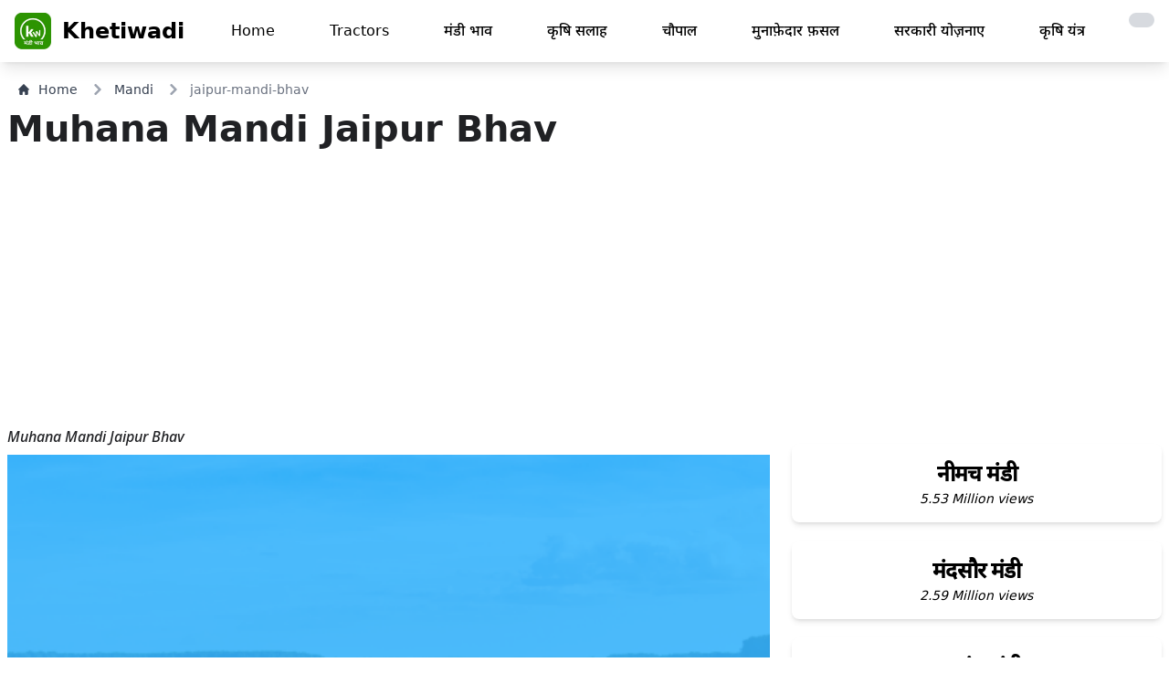

--- FILE ---
content_type: text/html; charset=utf-8
request_url: https://khetiwadi.com/mandi/jaipur-mandi-bhav/14-04-2021
body_size: 12696
content:
<!DOCTYPE html>
<!-- load static  -->




<html lang="hi" class="">

<head>
    <meta charset="UTF-8">
    <meta name="viewport" content="width=device-width, initial-scale=1.0">
    <meta http-equiv="X-UA-Compatible" content="ie=edge" />
    <title>
 Bhav | जयपुर मंडी भाव - Khetiwadi
</title>

    

<link rel="canonical" href="https://khetiwadi.com/mandi/jaipur-mandi-bhav/14-04-2021" />

<meta property="og:type" content="article" />
<meta property="og:title"
    content=" Bhav | जयपुर मंडी भाव - Khetiwadi" />

<meta name="keywords"
    content=" भाव, Bhav , मंडी भाव, Mandi Rates in , neemuch lahsun ka bhav,today garlic price " />
<meta name="description"
    content="  Bhav - , Today - Check Latest मंडी भाव  -  Mandi Rates in  online ,aaj ke  bhav" />
<meta property="description"
    content="  Bhav - , Today - Check Latest मंडी भाव  -  Mandi Rates in  online ,aaj ke  bhav" />
<!-- <meta name="robots" content="index,max-snippet:-1," /> -->
<!-- <meta name="googlebot" content="index, max-snippet:-1, max-image-preview:standard, max-video-preview:-1" />-->
<meta property="og:url"
    content="https://khetiwadi.com/mandi/jaipur-mandi-bhav/" />
<meta property="og:image" content="https://khetiwadi.com/media/mandi_update/images/img_jaipur_mandi1.png" />
<meta property="og:site_name" content="khetiwadi" />
<meta property="article:publisher" content="https://www.facebook.com/khetiwadi1" />
<meta property="article:published_time" content="" />
<meta property="article:modified_time" content="" />




    <meta name="google" content="notranslate" />
    <!-- <link rel="shortcut icon" href="/static/khetiwadi_web/favicon.png" /> -->
    <link rel="shortcut icon" href="/static/khetiwadi_web/favicon.ico" />
    <!-- <link rel="apple-touch-icon" href="/static/khetiwadi_web/favicon.png" /> -->
    <link rel="apple-touch-icon" href="/static/khetiwadi_web/apple-touch-icon.png" />

    <meta name="theme-color" content="rgb(255 255 255)">

    <link rel="stylesheet" href="/static/khetiwadi_web/css/khetiwadi.css">
    <!-- <link rel="stylesheet" href="/static/khetiwadi_web/css/App.css"> -->
    <!-- <script src="/static/khetiwadi_web/js/khetiwadi.js"></script> -->



    <meta name="apple-itunes-app" content="app-id=1534865638, app-argument=https://www.khetiwadi.com">
    <meta name="google-play-app" content="app-id=com.khetiwadiMandiBhav.app"
        data-url="https://play.google.com/store/apps/details?id=com.khetiwadiMandiBhav.app"
        data-hide-on-pattern-url="{&quot;0&quot;:&quot;\/checkout\/&quot;,&quot;1&quot;:&quot;\/booking\/(.*)\/status&quot;}">


    
    <!-- main production css -->
    <link rel="stylesheet" href="/static/khetiwadi_web/css/tailwind/styles.css">

    

    
    <meta name="google-site-verification" content="Hp3diJ4n_apXSsSwT3aOd1IjFoafdmON1o1VgPhC18Y" />
    <!-- Global site tag (gtag.js) - Google Analytics -->
    <script async src="https://www.googletagmanager.com/gtag/js?id=UA-155279324-1" defer type="7bb8820617b6be43def53141-text/javascript"></script>
    <script defer type="7bb8820617b6be43def53141-text/javascript">
        window.dataLayer = window.dataLayer || [];

        function gtag() {
            dataLayer.push(arguments);
        }
        gtag("js", new Date());

        gtag("config", "UA-155279324-1");
    </script>


    <!-- Google Tag Manager -->
    <script defer type="7bb8820617b6be43def53141-text/javascript">(function (w, d, s, l, i) {
            w[l] = w[l] || []; w[l].push({
                'gtm.start':
                    new Date().getTime(), event: 'gtm.js'
            }); var f = d.getElementsByTagName(s)[0],
                j = d.createElement(s), dl = l != 'dataLayer' ? '&l=' + l : ''; j.async = true; j.src =
                    'https://www.googletagmanager.com/gtm.js?id=' + i + dl; f.parentNode.insertBefore(j, f);
        })(window, document, 'script', 'dataLayer', 'GTM-K2ZR6XN');</script>
    <!-- End Google Tag Manager -->


    

    
<script data-ad-client="ca-pub-6993143019283064" async src="https://pagead2.googlesyndication.com/pagead/js/adsbygoogle.js" type="7bb8820617b6be43def53141-text/javascript"></script>



    

    <!--  progressive_web_app_meta  -->

    

<link href="https://fonts.googleapis.com/css2?family=Noto+Sans:ital,wght@1,500&display=swap" rel="stylesheet">


<style>
    p {
        font-family: 'Noto Sans', sans-serif;
        font-display: swap;
    }
</style>





    <style>

    </style>
</head>

<script src="/cdn-cgi/scripts/7d0fa10a/cloudflare-static/rocket-loader.min.js" data-cf-settings="7bb8820617b6be43def53141-|49"></script><body onload="loader();" class="body bg-white  dark:bg-gray-900 " id="body">

    
    


    
    


<header>
    <nav class="bg-white border-gray-400 px-2 sm:px-4 py-3.5  dark:bg-gray-800 navba mb-5 shadow-lg " id="navbar">
        <div class="container flex flex-wrap justify-between items-center mx-auto">
            <a href="https://khetiwadi.com" class="flex items-center">
                <img src="/static/khetiwadi_web/logo.webp" class="mr-3 h-10 sm:h-10" alt="khetiwadi Logo"
                    title="khetiwadi logo" width="40" height="10">
                <span class="self-center text-2xl font-semibold whitespace-nowrap dark:text-white">
                    Khetiwadi
                </span>
            </a>

            <a href="/switch-theme/"
                class="inline-flex animate-pulse items-center p-2 ml-3 text-sm text-gray-500 rounded-lg md:hidden hover:bg-gray-200 dark:hover:bg-gray-100 focus:outline-none focus:ring-2 focus:ring-gray-200 dark:text-black dark:hover:text-white bg-gray-300 dark:bg-gray-600 "
                aria-controls="mobile-menu" aria-expanded="false">
                <span class="sr-only">toggle theme</span>
                
                <i class="fa fa-moon-o " aria-hidden="true"></i>
                
            </a>


            <button data-collapse-toggle="mobile-menu" type="button" id="mobile-menu"
                class="inline-flex items-center p-2 ml-3 text-sm text-gray-500 rounded-lg md:hidden hover:bg-gray-100 focus:outline-none focus:ring-2 focus:ring-gray-200 dark:text-gray-400  dark:hover:bg-gray-700 dark:focus:ring-gray-600"
                aria-controls="mobile-menu" aria-expanded="false">
                <span class="sr-only">Open main menu</span>
                <svg class="w-6 h-6" fill="currentColor" viewBox="0 0 20 20" xmlns="http://www.w3.org/2000/svg">
                    <path fill-rule="evenodd"
                        d="M3 5a1 1 0 011-1h12a1 1 0 110 2H4a1 1 0 01-1-1zM3 10a1 1 0 011-1h12a1 1 0 110 2H4a1 1 0 01-1-1zM3 15a1 1 0 011-1h12a1 1 0 110 2H4a1 1 0 01-1-1z"
                        clip-rule="evenodd"></path>
                </svg>
                <svg class="hidden w-6 h-6" fill="currentColor" viewBox="0 0 20 20" xmlns="http://www.w3.org/2000/svg">
                    <path fill-rule="evenodd"
                        d="M4.293 4.293a1 1 0 011.414 0L10 8.586l4.293-4.293a1 1 0 111.414 1.414L11.414 10l4.293 4.293a1 1 0 01-1.414 1.414L10 11.414l-4.293 4.293a1 1 0 01-1.414-1.414L8.586 10 4.293 5.707a1 1 0 010-1.414z"
                        clip-rule="evenodd"></path>
                </svg>
            </button>
            <div class="hidden w-full md:block md:w-auto transition" id="men">
                <ul
                    class="flex flex-col mt-4 md:flex-row md:space-x-8 md:mt-0 md:text-md md:font-medium dfont-semibold">
                    <li>
                        <a href="/"
                            class="block py-2 pr-4 pl-3 dark:text-gray-400 dark:hover:text-white "
                            aria-current="page">Home</a>
                    </li>

                    
                    <li>
                        <a href="/tractor/"
                            class="block py-2 pr-4 pl-3 dark:text-gray-400 dark:hover:text-white     ">Tractors</a>
                    </li>
                    <li>
                        <a href="/mandi/"
                            class="block py-2 pr-4 pl-3 dark:text-gray-400 dark:hover:text-white   ">
                            मंडी भाव
                        </a>
                    </li>

                    <li>
                        <a href="/tips/"
                            class="block py-2 pr-4 pl-3 dark:text-gray-400 dark:hover:text-white   ">
                            कृषि सलाह</a>
                    </li>
                    <li>
                        <a href="/chaupal/"
                            class="block py-2 pr-4 pl-3 dark:text-gray-400 dark:hover:text-white   ">
                            चौपाल</a>
                    </li>
                    <li>
                        <a href="/blog/"
                            class="block py-2 pr-4 pl-3 dark:text-gray-400 dark:hover:text-white   ">मुनाफ़ेदार
                            फ़सलें
                        </a>
                    </li>
                    <li>
                        <a href="/portal/"
                            class="block py-2 pr-4 pl-3 dark:text-gray-400 dark:hover:text-white   ">
                            सरकारी योज़नाए
                        </a>
                    </li>
                    <li>
                        <a href="/technology/"
                            class="block py-2 pr-4 pl-3 dark:text-gray-400 dark:hover:text-white   ">कृषि
                            यंत्र
                        </a>
                    </li>
                    <li>
                        <a href="/switch-theme/"
                            title="Enable Dark Mode"
                            class="block py-2 pr-4 pl-3 dark:text-black dark:hover:text-white bg-gray-300 dark:bg-gray-600 rounded-xl animate-pulse">
                            
                            <i class="fa fa-moon-o " aria-hidden="true"></i>
                            
                        </a>
                    </li>


                </ul>
            </div>
        </div>
    </nav>
    <div class="hidden w-full md:hidden md:w-auto transition fly-mobile-menu" id="menu">
    <div class="float-right">
        <button data-collapse-toggle="mobile-menu" type="button" id=""
            class="fly-mobile-menu inline-flex items-center p-2 m-3 text-sm text-white bg-red-600 rounded-lg md:hidden hover:bg-red-800 focus:outline-none focus:ring-2 focus:ring-gray-200  "
            aria-controls="mobile-menu" aria-expanded="false">
            <span class="sr-only">Open main menu</span>
            Close
        </button>
    </div>
    <ul
        class="flex flex-col mt-4 md:flex-row md:space-x-8 md:mt-0 md:text-md md:font-medium text-center rounded-xl bg-white dark:bg-gray-800 text-gray-800 dark:text-gray-200 dark:border-2 dark:border-gray-600">
        <li>
            <a href="/"
                class="block py-5   font-bold  border-b border-gray-300 dark:border-gray-600 mx-5"
                aria-current="page">Home</a>
        </li>
        
        <li>
            <a href="/tractor/"
                class="block py-5   font-bold  border-b border-gray-300 dark:border-gray-600 mx-5">Tractors</a>
        </li>
        <li>
            <a href="/mandi/"
                class="block py-5   font-bold  border-b border-gray-300 dark:border-gray-600 mx-5">
                मंडी भाव
            </a>
        </li>

        <li>
            <a href="/tips/"
                class="block py-5   font-bold  border-b border-gray-300 dark:border-gray-600 mx-5">कृषि
                सलाह</a>
        </li>
        <li>
            <a href="/blog/"
                class="block py-5   font-bold  border-b border-gray-300 dark:border-gray-600 mx-5">मुनाफ़ेदार फ़सलें
            </a>
        </li>

        <li>
            <a href="/chaupal/"
                class="block py-5   font-bold  border-b border-gray-300 dark:border-gray-600 mx-5">चौपाल
            </a>
        </li>
        <li>
            <a href="/portal/"
                class="block py-5   font-bold  border-b border-gray-300 dark:border-gray-600 mx-5">सरकारी योज़नाए
            </a>
        </li>
        <li>
            <a href="/technology/"
                class="block py-5   font-bold  border-b border-gray-300 dark:border-gray-600 mx-5">कृषि यंत्र
            </a>
        </li>
    </ul>
</div>
</header>

    


    

    


<div class="mx-3 md:mx-5 mb-2 flex" aria-label="Breadcrumb">
    <ol class="inline-flex items-center space-x-1 md:space-x-3">
        <li class="inline-flex items-center">
            <a href="/" title="click to go home page"
                class="inline-flex items-center text-sm font-medium text-gray-700 hover:text-blue-600 dark:text-gray-400 dark:hover:text-white">
                <svg class="w-3 h-3 mr-2.5" aria-hidden="true" xmlns="http://www.w3.org/2000/svg" fill="currentColor"
                    viewBox="0 0 20 20">
                    <path
                        d="m19.707 9.293-2-2-7-7a1 1 0 0 0-1.414 0l-7 7-2 2a1 1 0 0 0 1.414 1.414L2 10.414V18a2 2 0 0 0 2 2h3a1 1 0 0 0 1-1v-4a1 1 0 0 1 1-1h2a1 1 0 0 1 1 1v4a1 1 0 0 0 1 1h3a2 2 0 0 0 2-2v-7.586l.293.293a1 1 0 0 0 1.414-1.414Z" />
                </svg>
                Home
            </a>
        </li>
        <li>
            <div class="flex items-center">
                <svg class="w-3 h-3 text-gray-400 mx-1" aria-hidden="true" xmlns="http://www.w3.org/2000/svg"
                    fill="none" viewBox="0 0 6 10">
                    <path stroke="currentColor" stroke-linecap="round" stroke-linejoin="round" stroke-width="2"
                        d="m1 9 4-4-4-4" />
                </svg>
                <a href="/mandi/" title="click to go mandi list page"
                    class="ml-1 text-sm font-medium text-gray-700 hover:text-blue-600 md:ml-2 dark:text-gray-400 dark:hover:text-white">Mandi</a>
            </div>
        </li>
        <li aria-current="page">
            <div class="flex items-center">
                <svg class="w-3 h-3 text-gray-400 mx-1" aria-hidden="true" xmlns="http://www.w3.org/2000/svg"
                    fill="none" viewBox="0 0 6 10">
                    <path stroke="currentColor" stroke-linecap="round" stroke-linejoin="round" stroke-width="2"
                        d="m1 9 4-4-4-4" />
                </svg>
                <span
                    class="ml-1 text-sm font-medium text-gray-500 md:ml-2 dark:text-gray-400">jaipur-mandi-bhav</span>
            </div>
        </li>
    </ol>
</div>

<h1 class="page-heading px-2 text-center md:text-justify"><span>
        Muhana Mandi Jaipur Bhav</span> <br class="md:hidden">
    <span class="font-bold"></span>
</h1>


<!-- banner ad 4 horizontal -->
<script async src="https://pagead2.googlesyndication.com/pagead/js/adsbygoogle.js?client=ca-pub-6993143019283064" crossorigin="anonymous" type="7bb8820617b6be43def53141-text/javascript"></script>
<!-- banner ad 4 horizontal -->
<ins class="adsbygoogle" style="display:block" data-ad-client="ca-pub-6993143019283064" data-ad-slot="1575329831"
    data-ad-format="auto" data-full-width-responsive="true"></ins>
<script type="7bb8820617b6be43def53141-text/javascript">
    (adsbygoogle = window.adsbygoogle || []).push({});
</script>
<!-- banner ad 4 horizontal end -->



<div class="m-auto md:hidden">
    <img src="/media/mandi_update/images/img_jaipur_mandi1.png "
        alt="" height="initial" width="initial" alt="image of Muhana Mandi Jaipur with grains"
        title="Muhana Mandi Jaipur mandi post image">
</div>

<main class="md:grid md:grid-cols-12 gap-2 ">
    <article class="md:col-span-8 px-2 text-color">
        <p>Muhana Mandi Jaipur Bhav </p>
        <figure class="hidden md:block">
            <img class="mt-2 w-full"
                src="/media/mandi_update/images/img_jaipur_mandi1.png "
                alt="image of Muhana Mandi Jaipur with grains"
                title="Muhana Mandi Jaipur mandi post image">
        </figure>

        <div class="dark:text-gray-300">
            <p class="mt-1"> जयपुर मंडी भाव, यह भाव दिनांक
                 को प्रकाशित किया गया था।</p>
        </div>
        <p class="my-4 px-2 font-inter font-extrabold text-2xl  tracking-tight">
            Update Today
        </p>
        <p class="my-4 px-4 font-inter font-extrabold text-2xl text-red-500">
            <strong>1.99 Million Views</strong>
        </p>
        <p class="my-4 px-4 text-sm">1,986,501 total views</p>
        <br>
        <div class="dark:text-gray-300">
            <h2 class="text-2xl md:text-[28px] font-semibold my-3">आज की तेज़ी मंडी रिपोर्ट </h2>
            
            

            
            
            

            
            <p class="mt- font-bold mt-5 text-xl">◉ जयपुर मंडी भाव 05 दिसंबर 2025</p>
            
            <p class="my-2 ">◎ Jaipur Mandi Bhav Today</p>
            
            

            
            
            

            
            <p class="mt- font-bold mt-5 text-xl">◉ मुहाना मंडी प्याज़ का भाव</p>
            
            <p class="my-2 ">◎ प्याज़ ऊपर में 1600₹, 1500₹, 1000₹, 900₹, 800₹, 600₹, तक बिकी।</p>
            
            
            

        </div>
        <br>

        <div class="px-2 py-4 text-3xl font-bold bg-[#1565c0] text-white rounded my-2 text-center">
            <a href="/mandi/jaipur-mandi-bhav">आज का
                भाव देखे।<br><span class="text-5xl"> मंडी</span>


            </a>
        </div>

        <ul class="my-4 mx-5 px-4 font-medium  ">
            <li>All Rates are for 100 Kg and fine quality,</li>
            <li> Rates subject to change.</li>
            <li> Rates indicates Today's Market position only</li>
        </ul> <br>
        <hr />
        <ul class="my-4 mx-5 px-4 font-medium  ">
            <li>सभी दरें 100 किलोग्राम और उत्तम गुणवत्ता के लिए हैं,</li>
            <li> दरों में परिवर्तन हो सकता है।</li>
            <li>दरें केवल आज के बाजार की स्थिति को इंगित करती हैं</li>
        </ul>

        <div class="relative rounded-xl overflow-auto p-2 my-3 no-scrollbar">
            <div
                class="flex flex-nowrap gap-4 font-mono text-dark text-sm font-bold leading-6 bg-stripes-sky rounded-lg ">
                
                <a href="/naya-deshi-lahsun-ka-bhav" class=" flex-none last:pr-8 min-w-[8rem]"
                    title="नया देशी लहसुन का भाव">
                    <div
                        class="p-2 px-4 w-full rounded-lg flex items-center text-center justify-center bg-slate-700 text-white shadow-lg hover:bg-yellow-400 ">
                        नया देशी लहसुन <br> का भाव
                    </div>
                </a>
                
                <a href="/gehu-ka-bhav" class=" flex-none last:pr-8 min-w-[8rem]"
                    title="गेहूँ का भाव">
                    <div
                        class="p-2 px-4 w-full rounded-lg flex items-center text-center justify-center bg-slate-700 text-white shadow-lg hover:bg-yellow-400 ">
                        गेहूँ <br> का भाव
                    </div>
                </a>
                
                <a href="/soyabeen-ka-bhav" class=" flex-none last:pr-8 min-w-[8rem]"
                    title="सोयाबीन का भाव">
                    <div
                        class="p-2 px-4 w-full rounded-lg flex items-center text-center justify-center bg-slate-700 text-white shadow-lg hover:bg-yellow-400 ">
                        सोयाबीन <br> का भाव
                    </div>
                </a>
                
                <a href="/kalonji-ka-bhav" class=" flex-none last:pr-8 min-w-[8rem]"
                    title="कलौंजी का भाव">
                    <div
                        class="p-2 px-4 w-full rounded-lg flex items-center text-center justify-center bg-slate-700 text-white shadow-lg hover:bg-yellow-400 ">
                        कलौंजी <br> का भाव
                    </div>
                </a>
                
                <a href="/Urad-ka-bhav" class=" flex-none last:pr-8 min-w-[8rem]"
                    title="उड़द का भाव">
                    <div
                        class="p-2 px-4 w-full rounded-lg flex items-center text-center justify-center bg-slate-700 text-white shadow-lg hover:bg-yellow-400 ">
                        उड़द <br> का भाव
                    </div>
                </a>
                
                <a href="/new-potato-price-naye-aalu-ka-bhav" class=" flex-none last:pr-8 min-w-[8rem]"
                    title="नया आलू का भाव">
                    <div
                        class="p-2 px-4 w-full rounded-lg flex items-center text-center justify-center bg-slate-700 text-white shadow-lg hover:bg-yellow-400 ">
                        नया आलू <br> का भाव
                    </div>
                </a>
                
                <a href="/Ashwagandha-ka-bhav" class=" flex-none last:pr-8 min-w-[8rem]"
                    title="अश्वगंधा का भाव">
                    <div
                        class="p-2 px-4 w-full rounded-lg flex items-center text-center justify-center bg-slate-700 text-white shadow-lg hover:bg-yellow-400 ">
                        अश्वगंधा <br> का भाव
                    </div>
                </a>
                
                <a href="/Jau-ka-bhav" class=" flex-none last:pr-8 min-w-[8rem]"
                    title="जौ का भाव">
                    <div
                        class="p-2 px-4 w-full rounded-lg flex items-center text-center justify-center bg-slate-700 text-white shadow-lg hover:bg-yellow-400 ">
                        जौ <br> का भाव
                    </div>
                </a>
                
                <a href="/posta-dana-ka-bhav" class=" flex-none last:pr-8 min-w-[8rem]"
                    title="पोस्ता दाना (खसखस) का भाव">
                    <div
                        class="p-2 px-4 w-full rounded-lg flex items-center text-center justify-center bg-slate-700 text-white shadow-lg hover:bg-yellow-400 ">
                        पोस्ता दाना (खसखस) <br> का भाव
                    </div>
                </a>
                
                <a href="/methi-ka-bhav" class=" flex-none last:pr-8 min-w-[8rem]"
                    title="मेथी का भाव">
                    <div
                        class="p-2 px-4 w-full rounded-lg flex items-center text-center justify-center bg-slate-700 text-white shadow-lg hover:bg-yellow-400 ">
                        मेथी <br> का भाव
                    </div>
                </a>
                
                <a href="/naye-soyabeen-ka-bhav" class=" flex-none last:pr-8 min-w-[8rem]"
                    title="नया सोयाबीन का भाव">
                    <div
                        class="p-2 px-4 w-full rounded-lg flex items-center text-center justify-center bg-slate-700 text-white shadow-lg hover:bg-yellow-400 ">
                        नया सोयाबीन <br> का भाव
                    </div>
                </a>
                
                <a href="/pyaj-onion-ka-bhav" class=" flex-none last:pr-8 min-w-[8rem]"
                    title="प्याज़ का भाव">
                    <div
                        class="p-2 px-4 w-full rounded-lg flex items-center text-center justify-center bg-slate-700 text-white shadow-lg hover:bg-yellow-400 ">
                        प्याज़ <br> का भाव
                    </div>
                </a>
                
                <a href="/aalu-ka-bhav" class=" flex-none last:pr-8 min-w-[8rem]"
                    title="आलू का भाव">
                    <div
                        class="p-2 px-4 w-full rounded-lg flex items-center text-center justify-center bg-slate-700 text-white shadow-lg hover:bg-yellow-400 ">
                        आलू <br> का भाव
                    </div>
                </a>
                
                <a href="/jeera-ka-bhav" class=" flex-none last:pr-8 min-w-[8rem]"
                    title="जीरा का भाव">
                    <div
                        class="p-2 px-4 w-full rounded-lg flex items-center text-center justify-center bg-slate-700 text-white shadow-lg hover:bg-yellow-400 ">
                        जीरा <br> का भाव
                    </div>
                </a>
                
                <a href="/sarso-ka-bhav" class=" flex-none last:pr-8 min-w-[8rem]"
                    title="रायड़ा (सरसों) का भाव">
                    <div
                        class="p-2 px-4 w-full rounded-lg flex items-center text-center justify-center bg-slate-700 text-white shadow-lg hover:bg-yellow-400 ">
                        रायड़ा (सरसों) <br> का भाव
                    </div>
                </a>
                
                <a href="/lahsun-ka-bhav" class=" flex-none last:pr-8 min-w-[8rem]"
                    title="लहसुन का भाव">
                    <div
                        class="p-2 px-4 w-full rounded-lg flex items-center text-center justify-center bg-slate-700 text-white shadow-lg hover:bg-yellow-400 ">
                        लहसुन <br> का भाव
                    </div>
                </a>
                
                <a href="/naya-dhaniya-ka-bhav" class=" flex-none last:pr-8 min-w-[8rem]"
                    title="नया धनिया का भाव">
                    <div
                        class="p-2 px-4 w-full rounded-lg flex items-center text-center justify-center bg-slate-700 text-white shadow-lg hover:bg-yellow-400 ">
                        नया धनिया <br> का भाव
                    </div>
                </a>
                
                <a href="/deshi-lahsun-full-gola-ka-bhav" class=" flex-none last:pr-8 min-w-[8rem]"
                    title="देशी लहसुन फ़ुल गोला का भाव">
                    <div
                        class="p-2 px-4 w-full rounded-lg flex items-center text-center justify-center bg-slate-700 text-white shadow-lg hover:bg-yellow-400 ">
                        देशी लहसुन फ़ुल गोला <br> का भाव
                    </div>
                </a>
                
                <a href="/alsi-ka-bhav" class=" flex-none last:pr-8 min-w-[8rem]"
                    title="अलसी का भाव">
                    <div
                        class="p-2 px-4 w-full rounded-lg flex items-center text-center justify-center bg-slate-700 text-white shadow-lg hover:bg-yellow-400 ">
                        अलसी <br> का भाव
                    </div>
                </a>
                
                <a href="/masoor-ka-bhav" class=" flex-none last:pr-8 min-w-[8rem]"
                    title="मसूर का भाव">
                    <div
                        class="p-2 px-4 w-full rounded-lg flex items-center text-center justify-center bg-slate-700 text-white shadow-lg hover:bg-yellow-400 ">
                        मसूर <br> का भाव
                    </div>
                </a>
                
                <a href="/Dollar-chana-ka-bhav" class=" flex-none last:pr-8 min-w-[8rem]"
                    title="डॉलर चना का भाव">
                    <div
                        class="p-2 px-4 w-full rounded-lg flex items-center text-center justify-center bg-slate-700 text-white shadow-lg hover:bg-yellow-400 ">
                        डॉलर चना <br> का भाव
                    </div>
                </a>
                
                <a href="/santre-ka-bhav" class=" flex-none last:pr-8 min-w-[8rem]"
                    title="संतरा (क्विंटल) का भाव">
                    <div
                        class="p-2 px-4 w-full rounded-lg flex items-center text-center justify-center bg-slate-700 text-white shadow-lg hover:bg-yellow-400 ">
                        संतरा (क्विंटल) <br> का भाव
                    </div>
                </a>
                
                <a href="/naye-chane-ka-bhav" class=" flex-none last:pr-8 min-w-[8rem]"
                    title="नया चना का भाव">
                    <div
                        class="p-2 px-4 w-full rounded-lg flex items-center text-center justify-center bg-slate-700 text-white shadow-lg hover:bg-yellow-400 ">
                        नया चना <br> का भाव
                    </div>
                </a>
                
                <a href="/Isabgol-ka-bhav" class=" flex-none last:pr-8 min-w-[8rem]"
                    title="इसबगोल का भाव">
                    <div
                        class="p-2 px-4 w-full rounded-lg flex items-center text-center justify-center bg-slate-700 text-white shadow-lg hover:bg-yellow-400 ">
                        इसबगोल <br> का भाव
                    </div>
                </a>
                
                <a href="/new-ooty-lahsun-ka-bhav" class=" flex-none last:pr-8 min-w-[8rem]"
                    title="नया ऊटी लहसुन का भाव">
                    <div
                        class="p-2 px-4 w-full rounded-lg flex items-center text-center justify-center bg-slate-700 text-white shadow-lg hover:bg-yellow-400 ">
                        नया ऊटी लहसुन <br> का भाव
                    </div>
                </a>
                
                <a href="/til-ka-bhav" class=" flex-none last:pr-8 min-w-[8rem]"
                    title="तिल्ली का भाव">
                    <div
                        class="p-2 px-4 w-full rounded-lg flex items-center text-center justify-center bg-slate-700 text-white shadow-lg hover:bg-yellow-400 ">
                        तिल्ली <br> का भाव
                    </div>
                </a>
                
                <a href="/deshi-lahsun-laddu-ka-bhav" class=" flex-none last:pr-8 min-w-[8rem]"
                    title="देशी लड्डू माल का भाव">
                    <div
                        class="p-2 px-4 w-full rounded-lg flex items-center text-center justify-center bg-slate-700 text-white shadow-lg hover:bg-yellow-400 ">
                        देशी लड्डू माल <br> का भाव
                    </div>
                </a>
                
            </div>
        </div>


        <!-- <figure class="w-full flex justify-center" style="height: 225px;">
            <a href="https://farmart.app.link/e/AWDGggFs0Hb" target="_blank">
                <img class="mt-2 w-full" src="/static/khetiwadi_web/farmart.webp" alt="" height="225">
            </a>
        </figure>
        <br> -->

        <!-- whatsapp -->
        
        <div
            class="block max-w-xxl my-2 px-1 py-3 md:p-3  bg-green-600 border border-gray-200 rounded-lg shadow  dark:bg-gray-800 dark:border-gray-700 dark:hover:bg-gray-700">
            <div class="grid grid-cols-12 md:px-2 ">
                <div class="col-span-9 flex">
                    <div>
                        <a href="https://www.whatsapp.com/channel/0029Va9tYyU1dAvxGBOf5Q2H" target="_blank" aria-label="khetiwadi contact whatsapp"
                            class="text-green-600 hover:bg-primary dark: bg-white hover:border-primary mr-1 flex h-11 w-11 md:h-16 md:w-16 items-center justify-center rounded-full border border-[#E5E5E5] hover:text-slate-600 sm:mr-4 lg:mr-3 xl:mr-4">
                            <svg width="48" height="48" viewBox="0 0 30 30" class="fill-current">
                                <path
                                    d="M 15 3 C 8.373 3 3 8.373 3 15 C 3 17.251208 3.6323415 19.350068 4.7109375 21.150391 L 3.1074219 27 L 9.0820312 25.431641 C 10.829354 26.425062 12.84649 27 15 27 C 21.627 27 27 21.627 27 15 C 27 8.373 21.627 3 15 3 z M 10.892578 9.4023438 C 11.087578 9.4023438 11.287937 9.4011562 11.460938 9.4101562 C 11.674938 9.4151563 11.907859 9.4308281 12.130859 9.9238281 C 12.395859 10.509828 12.972875 11.979906 13.046875 12.128906 C 13.120875 12.277906 13.173313 12.453437 13.070312 12.648438 C 12.972312 12.848437 12.921344 12.969484 12.777344 13.146484 C 12.628344 13.318484 12.465078 13.532109 12.330078 13.662109 C 12.181078 13.811109 12.027219 13.974484 12.199219 14.271484 C 12.371219 14.568484 12.968563 15.542125 13.851562 16.328125 C 14.986562 17.342125 15.944188 17.653734 16.242188 17.802734 C 16.540187 17.951734 16.712766 17.928516 16.884766 17.728516 C 17.061766 17.533516 17.628125 16.864406 17.828125 16.566406 C 18.023125 16.268406 18.222188 16.319969 18.492188 16.417969 C 18.766188 16.515969 20.227391 17.235766 20.525391 17.384766 C 20.823391 17.533766 21.01875 17.607516 21.09375 17.728516 C 21.17075 17.853516 21.170828 18.448578 20.923828 19.142578 C 20.676828 19.835578 19.463922 20.505734 18.919922 20.552734 C 18.370922 20.603734 17.858562 20.7995 15.351562 19.8125 C 12.327563 18.6215 10.420484 15.524219 10.271484 15.324219 C 10.122484 15.129219 9.0605469 13.713906 9.0605469 12.253906 C 9.0605469 10.788906 9.8286563 10.071437 10.097656 9.7734375 C 10.371656 9.4754375 10.692578 9.4023438 10.892578 9.4023438 z" />
                            </svg>
                        </a>
                    </div>
                    <div>
                        <p class="mb-2 text-sm md:text-2xl font-bold tracking-tight text-black dark:text-white">
                            Follow us
                            on
                            Whatsapp</p>
                        <p class="text-[9px] md:text-base font-normal text-black dark:text-gray-400">Join our
                            whatsapp
                            channel for latest
                            update
                        </p>
                    </div>
                </div>
                <div class="col-span-3 text-right align-middle">
                    <a href="https://www.whatsapp.com/channel/0029Va9tYyU1dAvxGBOf5Q2H" title="whatsapp channel" target="_blank"
                        class="inline-flex items-center px-1 md:px-3 py-2 text-xs md:text-sm font-medium text-center text-dark bg-gray-100 rounded-lg hover:bg-gray-300 focus:ring-4 focus:outline-none focus:ring-blue-300 dark:bg-blue-600 dark:hover:bg-blue-700 dark:focus:ring-blue-800">
                        Join now
                        <svg class="w-3.5 h-3.5 ml-2" aria-hidden="true" xmlns="http://www.w3.org/2000/svg" fill="none"
                            viewBox="0 0 14 10">
                            <path stroke="currentColor" stroke-linecap="round" stroke-linejoin="round" stroke-width="2"
                                d="M1 5h12m0 0L9 1m4 4L9 9" />
                        </svg>
                    </a>
                </div>
            </div>
        </div>
        

        
        <!-- feed add -->
        <script async src="https://pagead2.googlesyndication.com/pagead/js/adsbygoogle.js?client=ca-pub-6993143019283064" crossorigin="anonymous" type="7bb8820617b6be43def53141-text/javascript"></script>
        <ins class="adsbygoogle" style="display:block" data-ad-format="fluid" data-ad-layout-key="-gw-3+1f-3d+2z"
            data-ad-client="ca-pub-6993143019283064" data-ad-slot="4709844239"></ins>
        <script type="7bb8820617b6be43def53141-text/javascript">
            (adsbygoogle = window.adsbygoogle || []).push({});
        </script>
        

        <div class="p-6 my-4  mx-auto bg-white dark:bg-gray-800 rounded-xl shadow-md flex items-center space-x-4">
            <p class="p-15 font-inter font-bold text-xl text-black dark:text-white">
                दिनांक <i class="text-green-600"> </i>
                को प्रकाशित भाव
            </p>
        </div>

        <div class="my-3">
            <ul class="flex bg-white dark:bg-gray-800 dark:text-white" style="
                              overflow-x: scroll;
                              overflow-y: hidden;
                              -webkit-overflow-scrolling: touch;
                            ">

                

                <li class="active ml-2 flex" style="margin-left: 5px">
                    <a href="/tractor/detail/41/eicher-333-super-plus" style="
                                    clear: both;
                                    display: inline-block;
                                    overflow: hidden;
                                    white-space: nowrap;
                                  " class="nav-link pl-0 text-dark">
                        <div>
                            <img src="/media/tractors/images/eicher-333-super-plus-khetiwadi_tractors.jpg" alt="" style="
                              max-width: 200px;
                              max-height: 18vh;
                              min-width: 200px;
                              min-height: 18vh;
                              box-shadow: 0px 1px 2px 0px rgba(60, 64, 67, 0.3),
                                0px 1px 3px 1px rgba(60, 64, 67, 0.15);
                              border-radius: 10px;
                            " />
                            <div>
                                <span class="text-md">
                                    
                                    Eicher 333 Super Plu...
                                    </span>
                            </div>
                        </div>
                    </a>
                </li>
                

                <li class="active ml-2 flex" style="margin-left: 5px">
                    <a href="/tractor/detail/77/massey-ferguson-1035-di" style="
                                    clear: both;
                                    display: inline-block;
                                    overflow: hidden;
                                    white-space: nowrap;
                                  " class="nav-link pl-0 text-dark">
                        <div>
                            <img src="/media/tractors/images/massey-ferguson-1035-di-khetiwadi_tractors.jpg" alt="" style="
                              max-width: 200px;
                              max-height: 18vh;
                              min-width: 200px;
                              min-height: 18vh;
                              box-shadow: 0px 1px 2px 0px rgba(60, 64, 67, 0.3),
                                0px 1px 3px 1px rgba(60, 64, 67, 0.15);
                              border-radius: 10px;
                            " />
                            <div>
                                <span class="text-md">
                                    
                                    Massey Ferguson 1035...
                                    </span>
                            </div>
                        </div>
                    </a>
                </li>
                

                <li class="active ml-2 flex" style="margin-left: 5px">
                    <a href="/tractor/detail/312/indo-farm-3090-di" style="
                                    clear: both;
                                    display: inline-block;
                                    overflow: hidden;
                                    white-space: nowrap;
                                  " class="nav-link pl-0 text-dark">
                        <div>
                            <img src="/media/tractors/images/indo-farm-3090-di-khetiwadi_tractors.jpg" alt="" style="
                              max-width: 200px;
                              max-height: 18vh;
                              min-width: 200px;
                              min-height: 18vh;
                              box-shadow: 0px 1px 2px 0px rgba(60, 64, 67, 0.3),
                                0px 1px 3px 1px rgba(60, 64, 67, 0.15);
                              border-radius: 10px;
                            " />
                            <div>
                                <span class="text-md">
                                    Indo Farm 3090 DI</span>
                            </div>
                        </div>
                    </a>
                </li>
                

                <li class="active ml-2 flex" style="margin-left: 5px">
                    <a href="/tractor/detail/126/farmtrac-6090-pro" style="
                                    clear: both;
                                    display: inline-block;
                                    overflow: hidden;
                                    white-space: nowrap;
                                  " class="nav-link pl-0 text-dark">
                        <div>
                            <img src="/media/tractors/images/farmtrac-6090-pro-khetiwadi_tractors.jpg" alt="" style="
                              max-width: 200px;
                              max-height: 18vh;
                              min-width: 200px;
                              min-height: 18vh;
                              box-shadow: 0px 1px 2px 0px rgba(60, 64, 67, 0.3),
                                0px 1px 3px 1px rgba(60, 64, 67, 0.15);
                              border-radius: 10px;
                            " />
                            <div>
                                <span class="text-md">
                                    Farmtrac 6090 Pro</span>
                            </div>
                        </div>
                    </a>
                </li>
                

                <li class="active ml-2 flex" style="margin-left: 5px">
                    <a href="/tractor/detail/192/swaraj-744-xt" style="
                                    clear: both;
                                    display: inline-block;
                                    overflow: hidden;
                                    white-space: nowrap;
                                  " class="nav-link pl-0 text-dark">
                        <div>
                            <img src="/media/tractors/images/swaraj-744-xt-khetiwadi_tractors.jpg" alt="" style="
                              max-width: 200px;
                              max-height: 18vh;
                              min-width: 200px;
                              min-height: 18vh;
                              box-shadow: 0px 1px 2px 0px rgba(60, 64, 67, 0.3),
                                0px 1px 3px 1px rgba(60, 64, 67, 0.15);
                              border-radius: 10px;
                            " />
                            <div>
                                <span class="text-md">
                                    Swaraj 744 XT</span>
                            </div>
                        </div>
                    </a>
                </li>
                

                <li class="active ml-2 flex" style="margin-left: 5px">
                    <a href="/tractor/detail/238/sonalika-gt-22" style="
                                    clear: both;
                                    display: inline-block;
                                    overflow: hidden;
                                    white-space: nowrap;
                                  " class="nav-link pl-0 text-dark">
                        <div>
                            <img src="/media/tractors/images/sonalika-gt-22-khetiwadi_tractors.jpg" alt="" style="
                              max-width: 200px;
                              max-height: 18vh;
                              min-width: 200px;
                              min-height: 18vh;
                              box-shadow: 0px 1px 2px 0px rgba(60, 64, 67, 0.3),
                                0px 1px 3px 1px rgba(60, 64, 67, 0.15);
                              border-radius: 10px;
                            " />
                            <div>
                                <span class="text-md">
                                    Sonalika GT 22</span>
                            </div>
                        </div>
                    </a>
                </li>
                

                <li class="active ml-2 flex" style="margin-left: 5px">
                    <a href="/tractor/detail/61/massey-ferguson-1035-di-planetary-plus" style="
                                    clear: both;
                                    display: inline-block;
                                    overflow: hidden;
                                    white-space: nowrap;
                                  " class="nav-link pl-0 text-dark">
                        <div>
                            <img src="/media/tractors/images/massey-ferguson-1035-di-planetary-plus-khetiwadi_tractors.jpg" alt="" style="
                              max-width: 200px;
                              max-height: 18vh;
                              min-width: 200px;
                              min-height: 18vh;
                              box-shadow: 0px 1px 2px 0px rgba(60, 64, 67, 0.3),
                                0px 1px 3px 1px rgba(60, 64, 67, 0.15);
                              border-radius: 10px;
                            " />
                            <div>
                                <span class="text-md">
                                    
                                    Massey Ferguson 1035...
                                    </span>
                            </div>
                        </div>
                    </a>
                </li>
                

                <li class="active ml-2 flex" style="margin-left: 5px">
                    <a href="/tractor/detail/166/powertrac-434-plus" style="
                                    clear: both;
                                    display: inline-block;
                                    overflow: hidden;
                                    white-space: nowrap;
                                  " class="nav-link pl-0 text-dark">
                        <div>
                            <img src="/media/tractors/images/powertrac-434-plus-khetiwadi_tractors.jpg" alt="" style="
                              max-width: 200px;
                              max-height: 18vh;
                              min-width: 200px;
                              min-height: 18vh;
                              box-shadow: 0px 1px 2px 0px rgba(60, 64, 67, 0.3),
                                0px 1px 3px 1px rgba(60, 64, 67, 0.15);
                              border-radius: 10px;
                            " />
                            <div>
                                <span class="text-md">
                                    Powertrac 434 Plus</span>
                            </div>
                        </div>
                    </a>
                </li>
                

                <li class="active ml-2 flex" style="margin-left: 5px">
                    <a href="/tractor/detail/292/preet-6549-4wd" style="
                                    clear: both;
                                    display: inline-block;
                                    overflow: hidden;
                                    white-space: nowrap;
                                  " class="nav-link pl-0 text-dark">
                        <div>
                            <img src="/media/tractors/images/preet-6549-4wd-khetiwadi_tractors.jpg" alt="" style="
                              max-width: 200px;
                              max-height: 18vh;
                              min-width: 200px;
                              min-height: 18vh;
                              box-shadow: 0px 1px 2px 0px rgba(60, 64, 67, 0.3),
                                0px 1px 3px 1px rgba(60, 64, 67, 0.15);
                              border-radius: 10px;
                            " />
                            <div>
                                <span class="text-md">
                                    Preet 6549 4WD</span>
                            </div>
                        </div>
                    </a>
                </li>
                

                <li class="active ml-2 flex" style="margin-left: 5px">
                    <a href="/tractor/detail/374/vst-mt-270-viraat-4w" style="
                                    clear: both;
                                    display: inline-block;
                                    overflow: hidden;
                                    white-space: nowrap;
                                  " class="nav-link pl-0 text-dark">
                        <div>
                            <img src="/media/tractors/images/vst-mt-270-viraat-4w-khetiwadi_tractors.jpg" alt="" style="
                              max-width: 200px;
                              max-height: 18vh;
                              min-width: 200px;
                              min-height: 18vh;
                              box-shadow: 0px 1px 2px 0px rgba(60, 64, 67, 0.3),
                                0px 1px 3px 1px rgba(60, 64, 67, 0.15);
                              border-radius: 10px;
                            " />
                            <div>
                                <span class="text-md">
                                    VST MT 270 VIRAAT 4W</span>
                            </div>
                        </div>
                    </a>
                </li>
                
                <li class="active ml-2 flex " style="margin-left: 5px">
                    <a class="bg-yellow-400" class="nav-link pl-0 text-dark" href="/tractor/" style="
                                                    clear: both;
                                                    display: inline-block;
                                                    overflow: hidden;
                                                    white-space: nowrap;
                                                    max-width: 200px;
                                                    max-height: 18vh;
                                                    min-width: 200px;
                                                    min-height: 18vh;
                                                    text-align: center;
                                                    box-shadow: 0px 1px 2px 0px rgba(60, 64, 67, 0.3),
                                                      0px 1px 3px 1px rgba(60, 64, 67, 0.15);
                                                    border-radius: 10px;">
                        <p class="text-dark" style="top: 40%;
                                  position: relative;
                                  font-weight: 500;
                                  font-size: 21px;">
                            View all
                        </p>
                    </a>
                </li>
            </ul>
        </div>

        <table id="mandiBhavTable" class="min-w-full text-center borde dark:border-gray-70">
            <thead class="border bg-gray-300 dark:bg-gray-700 ">
                <tr class="text-md font-medium text-gray-900 dark:text-gray-300">
                    <th scope="col" class=" pl-4 text-left py-4">
                        फ़सल
                    </th>
                    <th scope="col" class="py-4 ">
                        न्यूनतम
                    </th>
                    <th scope="col" class="py-4 ">
                        अधिकतम
                    </th>
                </tr>
            </thead>

            <tbody class="dark:bg-gray-800 border-[0_1px">

                

            </tbody>
        </table>


    </article>

    <aside class=" md:col-span-4  px-2">
        <div id="compareBhav" class="l g:w-2/12 x l:w-3/12 w-full s m:w-3/12">
            <div class=" mt-2 grid grid-cols-1 gap-2">
                
                <a href="/mandi/neemuch-mandi-bhav"
                    class="shadow-md rounded-lg p-2 py-4 mt-3 text-center block text-lg leading-tight font-medium text-black dark:text-white bg-white dark:bg-gray-800 dark:hover:bg-gray-700 hover:bg-yellow-300 transform-scale">
                    <p class="font-inter font-extrabold text-2xl  tracking-tight">
                        नीमच मंडी

                    </p>
                    <i class="text-sm ">
                        5.53 Million views
                    </i>
                </a>

                
                <a href="/mandi/mandsaur-mandi-bhav"
                    class="shadow-md rounded-lg p-2 py-4 mt-3 text-center block text-lg leading-tight font-medium text-black dark:text-white bg-white dark:bg-gray-800 dark:hover:bg-gray-700 hover:bg-yellow-300 transform-scale">
                    <p class="font-inter font-extrabold text-2xl  tracking-tight">
                        मंदसौर मंडी

                    </p>
                    <i class="text-sm ">
                        2.59 Million views
                    </i>
                </a>

                
                <a href="/mandi/ramganj-mandi-bhav"
                    class="shadow-md rounded-lg p-2 py-4 mt-3 text-center block text-lg leading-tight font-medium text-black dark:text-white bg-white dark:bg-gray-800 dark:hover:bg-gray-700 hover:bg-yellow-300 transform-scale">
                    <p class="font-inter font-extrabold text-2xl  tracking-tight">
                        रामगंज मंडी

                    </p>
                    <i class="text-sm ">
                        1.93 Million views
                    </i>
                </a>

                
                <a href="/mandi/bhawanimandi-mandi-bhav"
                    class="shadow-md rounded-lg p-2 py-4 mt-3 text-center block text-lg leading-tight font-medium text-black dark:text-white bg-white dark:bg-gray-800 dark:hover:bg-gray-700 hover:bg-yellow-300 transform-scale">
                    <p class="font-inter font-extrabold text-2xl  tracking-tight">
                        भवानी मंडी

                    </p>
                    <i class="text-sm ">
                        1.17 Million views
                    </i>
                </a>

                
                <a href="/mandi/kota-mandi-bhav"
                    class="shadow-md rounded-lg p-2 py-4 mt-3 text-center block text-lg leading-tight font-medium text-black dark:text-white bg-white dark:bg-gray-800 dark:hover:bg-gray-700 hover:bg-yellow-300 transform-scale">
                    <p class="font-inter font-extrabold text-2xl  tracking-tight">
                        कोटा मंडी

                    </p>
                    <i class="text-sm ">
                        3.8 Million views
                    </i>
                </a>

                
                <a href="/mandi/pipliya-mandi-bhav"
                    class="shadow-md rounded-lg p-2 py-4 mt-3 text-center block text-lg leading-tight font-medium text-black dark:text-white bg-white dark:bg-gray-800 dark:hover:bg-gray-700 hover:bg-yellow-300 transform-scale">
                    <p class="font-inter font-extrabold text-2xl  tracking-tight">
                        पिपलिया मंडी

                    </p>
                    <i class="text-sm ">
                        7.92 Lakh views
                    </i>
                </a>

                
                <a href="/mandi/jaipur-mandi-bhav"
                    class="shadow-md rounded-lg p-2 py-4 mt-3 text-center block text-lg leading-tight font-medium text-black dark:text-white bg-white dark:bg-gray-800 dark:hover:bg-gray-700 hover:bg-yellow-300 transform-scale">
                    <p class="font-inter font-extrabold text-2xl  tracking-tight">
                        जयपुर मंडी

                    </p>
                    <i class="text-sm ">
                        1.99 Million views
                    </i>
                </a>

                
                <a href="/mandi/indore-mandi-bhav"
                    class="shadow-md rounded-lg p-2 py-4 mt-3 text-center block text-lg leading-tight font-medium text-black dark:text-white bg-white dark:bg-gray-800 dark:hover:bg-gray-700 hover:bg-yellow-300 transform-scale">
                    <p class="font-inter font-extrabold text-2xl  tracking-tight">
                        इंदौर मंडी

                    </p>
                    <i class="text-sm ">
                        3.29 Million views
                    </i>
                </a>

                
                <a href="/mandi/shamgarh-mandi-bhav"
                    class="shadow-md rounded-lg p-2 py-4 mt-3 text-center block text-lg leading-tight font-medium text-black dark:text-white bg-white dark:bg-gray-800 dark:hover:bg-gray-700 hover:bg-yellow-300 transform-scale">
                    <p class="font-inter font-extrabold text-2xl  tracking-tight">
                        शामगढ़ मंडी

                    </p>
                    <i class="text-sm ">
                        6.84 Lakh views
                    </i>
                </a>

                
                <a href="/mandi/baran-mandi-bhav"
                    class="shadow-md rounded-lg p-2 py-4 mt-3 text-center block text-lg leading-tight font-medium text-black dark:text-white bg-white dark:bg-gray-800 dark:hover:bg-gray-700 hover:bg-yellow-300 transform-scale">
                    <p class="font-inter font-extrabold text-2xl  tracking-tight">
                        बारां मंडी

                    </p>
                    <i class="text-sm ">
                        1.28 Million views
                    </i>
                </a>

                
                <a href="/mandi/lasalgaon-mandi-bhav"
                    class="shadow-md rounded-lg p-2 py-4 mt-3 text-center block text-lg leading-tight font-medium text-black dark:text-white bg-white dark:bg-gray-800 dark:hover:bg-gray-700 hover:bg-yellow-300 transform-scale">
                    <p class="font-inter font-extrabold text-2xl  tracking-tight">
                        लासलगांव मंडी

                    </p>
                    <i class="text-sm ">
                        3.73 Lakh views
                    </i>
                </a>

                
                <a href="/mandi/kanpur-mandi-bhav"
                    class="shadow-md rounded-lg p-2 py-4 mt-3 text-center block text-lg leading-tight font-medium text-black dark:text-white bg-white dark:bg-gray-800 dark:hover:bg-gray-700 hover:bg-yellow-300 transform-scale">
                    <p class="font-inter font-extrabold text-2xl  tracking-tight">
                        कानपुर मंडी

                    </p>
                    <i class="text-sm ">
                        1.39 Million views
                    </i>
                </a>

                
                <a href="/mandi/gorakhpur-mandi-bhav"
                    class="shadow-md rounded-lg p-2 py-4 mt-3 text-center block text-lg leading-tight font-medium text-black dark:text-white bg-white dark:bg-gray-800 dark:hover:bg-gray-700 hover:bg-yellow-300 transform-scale">
                    <p class="font-inter font-extrabold text-2xl  tracking-tight">
                        गोरखपुर मंडी

                    </p>
                    <i class="text-sm ">
                        5.63 Lakh views
                    </i>
                </a>

                
                <a href="/mandi/nashik-mandi-bhav"
                    class="shadow-md rounded-lg p-2 py-4 mt-3 text-center block text-lg leading-tight font-medium text-black dark:text-white bg-white dark:bg-gray-800 dark:hover:bg-gray-700 hover:bg-yellow-300 transform-scale">
                    <p class="font-inter font-extrabold text-2xl  tracking-tight">
                        नाशिक मंडी

                    </p>
                    <i class="text-sm ">
                        6.35 Lakh views
                    </i>
                </a>

                
                <a href="/mandi/azadpur-mandi-bhav"
                    class="shadow-md rounded-lg p-2 py-4 mt-3 text-center block text-lg leading-tight font-medium text-black dark:text-white bg-white dark:bg-gray-800 dark:hover:bg-gray-700 hover:bg-yellow-300 transform-scale">
                    <p class="font-inter font-extrabold text-2xl  tracking-tight">
                        आज़ादपुर मंडी

                    </p>
                    <i class="text-sm ">
                        7.99 Lakh views
                    </i>
                </a>

                
                <a href="/mandi/alwar-mandi-bhav"
                    class="shadow-md rounded-lg p-2 py-4 mt-3 text-center block text-lg leading-tight font-medium text-black dark:text-white bg-white dark:bg-gray-800 dark:hover:bg-gray-700 hover:bg-yellow-300 transform-scale">
                    <p class="font-inter font-extrabold text-2xl  tracking-tight">
                        अलवर मंडी

                    </p>
                    <i class="text-sm ">
                        1.38 Million views
                    </i>
                </a>

                
                <a href="/mandi/ghazipur-mandi-bhav"
                    class="shadow-md rounded-lg p-2 py-4 mt-3 text-center block text-lg leading-tight font-medium text-black dark:text-white bg-white dark:bg-gray-800 dark:hover:bg-gray-700 hover:bg-yellow-300 transform-scale">
                    <p class="font-inter font-extrabold text-2xl  tracking-tight">
                        ग़ाज़ीपुर  मंडी

                    </p>
                    <i class="text-sm ">
                        4.17 Lakh views
                    </i>
                </a>

                
                <a href="/mandi/bhavnagar-mandi-bhav"
                    class="shadow-md rounded-lg p-2 py-4 mt-3 text-center block text-lg leading-tight font-medium text-black dark:text-white bg-white dark:bg-gray-800 dark:hover:bg-gray-700 hover:bg-yellow-300 transform-scale">
                    <p class="font-inter font-extrabold text-2xl  tracking-tight">
                        भावनगर  मंडी

                    </p>
                    <i class="text-sm ">
                        2.51 Lakh views
                    </i>
                </a>

                
                <a href="/mandi/Allahabad-mandi-bhav"
                    class="shadow-md rounded-lg p-2 py-4 mt-3 text-center block text-lg leading-tight font-medium text-black dark:text-white bg-white dark:bg-gray-800 dark:hover:bg-gray-700 hover:bg-yellow-300 transform-scale">
                    <p class="font-inter font-extrabold text-2xl  tracking-tight">
                        इलाहाबाद मंडी

                    </p>
                    <i class="text-sm ">
                        4.97 Lakh views
                    </i>
                </a>

                
                <a href="/mandi/ratlam-mandi-bhav"
                    class="shadow-md rounded-lg p-2 py-4 mt-3 text-center block text-lg leading-tight font-medium text-black dark:text-white bg-white dark:bg-gray-800 dark:hover:bg-gray-700 hover:bg-yellow-300 transform-scale">
                    <p class="font-inter font-extrabold text-2xl  tracking-tight">
                        रतलाम मंडी

                    </p>
                    <i class="text-sm ">
                        4.59 Lakh views
                    </i>
                </a>

                
                <a href="/mandi/agra-mandi-bhav"
                    class="shadow-md rounded-lg p-2 py-4 mt-3 text-center block text-lg leading-tight font-medium text-black dark:text-white bg-white dark:bg-gray-800 dark:hover:bg-gray-700 hover:bg-yellow-300 transform-scale">
                    <p class="font-inter font-extrabold text-2xl  tracking-tight">
                        आगरा मंडी

                    </p>
                    <i class="text-sm ">
                        4.23 Lakh views
                    </i>
                </a>

                
                <a href="/mandi/tonk-mandi-bhav"
                    class="shadow-md rounded-lg p-2 py-4 mt-3 text-center block text-lg leading-tight font-medium text-black dark:text-white bg-white dark:bg-gray-800 dark:hover:bg-gray-700 hover:bg-yellow-300 transform-scale">
                    <p class="font-inter font-extrabold text-2xl  tracking-tight">
                        टोंक मंडी

                    </p>
                    <i class="text-sm ">
                        4.19 Lakh views
                    </i>
                </a>

                
                <a href="/mandi/bhopal-mandi-bhav"
                    class="shadow-md rounded-lg p-2 py-4 mt-3 text-center block text-lg leading-tight font-medium text-black dark:text-white bg-white dark:bg-gray-800 dark:hover:bg-gray-700 hover:bg-yellow-300 transform-scale">
                    <p class="font-inter font-extrabold text-2xl  tracking-tight">
                        भोपाल मंडी

                    </p>
                    <i class="text-sm ">
                        5.11 Lakh views
                    </i>
                </a>

                
                <a href="/mandi/merta-mandi-bhav"
                    class="shadow-md rounded-lg p-2 py-4 mt-3 text-center block text-lg leading-tight font-medium text-black dark:text-white bg-white dark:bg-gray-800 dark:hover:bg-gray-700 hover:bg-yellow-300 transform-scale">
                    <p class="font-inter font-extrabold text-2xl  tracking-tight">
                        मेड़ता मंडी

                    </p>
                    <i class="text-sm ">
                        2.11 Million views
                    </i>
                </a>

                
                <a href="/mandi/ujjain-mandi-bhav"
                    class="shadow-md rounded-lg p-2 py-4 mt-3 text-center block text-lg leading-tight font-medium text-black dark:text-white bg-white dark:bg-gray-800 dark:hover:bg-gray-700 hover:bg-yellow-300 transform-scale">
                    <p class="font-inter font-extrabold text-2xl  tracking-tight">
                        उज्जैन मंडी

                    </p>
                    <i class="text-sm ">
                        7.38 Lakh views
                    </i>
                </a>

                
                <a href="/mandi/manasa-mandi-bhav"
                    class="shadow-md rounded-lg p-2 py-4 mt-3 text-center block text-lg leading-tight font-medium text-black dark:text-white bg-white dark:bg-gray-800 dark:hover:bg-gray-700 hover:bg-yellow-300 transform-scale">
                    <p class="font-inter font-extrabold text-2xl  tracking-tight">
                        मनासा मंडी

                    </p>
                    <i class="text-sm ">
                        2.95 Lakh views
                    </i>
                </a>

                
                <a href="/mandi/nagaur-mandi-bhav"
                    class="shadow-md rounded-lg p-2 py-4 mt-3 text-center block text-lg leading-tight font-medium text-black dark:text-white bg-white dark:bg-gray-800 dark:hover:bg-gray-700 hover:bg-yellow-300 transform-scale">
                    <p class="font-inter font-extrabold text-2xl  tracking-tight">
                        नागौर मंडी

                    </p>
                    <i class="text-sm ">
                        1.16 Million views
                    </i>
                </a>

                
                <a href="/mandi/jodhpur-mandi-bhav"
                    class="shadow-md rounded-lg p-2 py-4 mt-3 text-center block text-lg leading-tight font-medium text-black dark:text-white bg-white dark:bg-gray-800 dark:hover:bg-gray-700 hover:bg-yellow-300 transform-scale">
                    <p class="font-inter font-extrabold text-2xl  tracking-tight">
                        जोधपुर  मंडी

                    </p>
                    <i class="text-sm ">
                        8.14 Lakh views
                    </i>
                </a>

                
                <a href="/mandi/bikaner-mandi-bhav"
                    class="shadow-md rounded-lg p-2 py-4 mt-3 text-center block text-lg leading-tight font-medium text-black dark:text-white bg-white dark:bg-gray-800 dark:hover:bg-gray-700 hover:bg-yellow-300 transform-scale">
                    <p class="font-inter font-extrabold text-2xl  tracking-tight">
                        बीकानेर  मंडी

                    </p>
                    <i class="text-sm ">
                        6.63 Lakh views
                    </i>
                </a>

                
                <a href="/mandi/bharatpur-mandi-bhav"
                    class="shadow-md rounded-lg p-2 py-4 mt-3 text-center block text-lg leading-tight font-medium text-black dark:text-white bg-white dark:bg-gray-800 dark:hover:bg-gray-700 hover:bg-yellow-300 transform-scale">
                    <p class="font-inter font-extrabold text-2xl  tracking-tight">
                        भरतपुर मंडी

                    </p>
                    <i class="text-sm ">
                        5.6 Lakh views
                    </i>
                </a>

                
                <a href="/mandi/sikar-mandi-bhav"
                    class="shadow-md rounded-lg p-2 py-4 mt-3 text-center block text-lg leading-tight font-medium text-black dark:text-white bg-white dark:bg-gray-800 dark:hover:bg-gray-700 hover:bg-yellow-300 transform-scale">
                    <p class="font-inter font-extrabold text-2xl  tracking-tight">
                        सीकर मंडी

                    </p>
                    <i class="text-sm ">
                        5.92 Lakh views
                    </i>
                </a>

                
                <a href="/mandi/dausa-mandi-bhav"
                    class="shadow-md rounded-lg p-2 py-4 mt-3 text-center block text-lg leading-tight font-medium text-black dark:text-white bg-white dark:bg-gray-800 dark:hover:bg-gray-700 hover:bg-yellow-300 transform-scale">
                    <p class="font-inter font-extrabold text-2xl  tracking-tight">
                        दौसा मंडी

                    </p>
                    <i class="text-sm ">
                        2.9 Lakh views
                    </i>
                </a>

                
                <a href="/mandi/jhunjhunu-mandi-bhav"
                    class="shadow-md rounded-lg p-2 py-4 mt-3 text-center block text-lg leading-tight font-medium text-black dark:text-white bg-white dark:bg-gray-800 dark:hover:bg-gray-700 hover:bg-yellow-300 transform-scale">
                    <p class="font-inter font-extrabold text-2xl  tracking-tight">
                        झुन्झुनू मंडी

                    </p>
                    <i class="text-sm ">
                        3.98 Lakh views
                    </i>
                </a>

                
                <a href="/mandi/sawai-madhopur-mandi-bhav"
                    class="shadow-md rounded-lg p-2 py-4 mt-3 text-center block text-lg leading-tight font-medium text-black dark:text-white bg-white dark:bg-gray-800 dark:hover:bg-gray-700 hover:bg-yellow-300 transform-scale">
                    <p class="font-inter font-extrabold text-2xl  tracking-tight">
                        सवाई माधोपुर मंडी

                    </p>
                    <i class="text-sm ">
                        3.26 Lakh views
                    </i>
                </a>

                
                <a href="/mandi/betul-mandi-bhav"
                    class="shadow-md rounded-lg p-2 py-4 mt-3 text-center block text-lg leading-tight font-medium text-black dark:text-white bg-white dark:bg-gray-800 dark:hover:bg-gray-700 hover:bg-yellow-300 transform-scale">
                    <p class="font-inter font-extrabold text-2xl  tracking-tight">
                        बैतूल मंडी

                    </p>
                    <i class="text-sm ">
                        5.68 Lakh views
                    </i>
                </a>

                
                <a href="/mandi/khargone-mandi-bhav"
                    class="shadow-md rounded-lg p-2 py-4 mt-3 text-center block text-lg leading-tight font-medium text-black dark:text-white bg-white dark:bg-gray-800 dark:hover:bg-gray-700 hover:bg-yellow-300 transform-scale">
                    <p class="font-inter font-extrabold text-2xl  tracking-tight">
                        खरगोन मंडी

                    </p>
                    <i class="text-sm ">
                        3.25 Lakh views
                    </i>
                </a>

                
                <a href="/mandi/dhamnod-mandi-bhav"
                    class="shadow-md rounded-lg p-2 py-4 mt-3 text-center block text-lg leading-tight font-medium text-black dark:text-white bg-white dark:bg-gray-800 dark:hover:bg-gray-700 hover:bg-yellow-300 transform-scale">
                    <p class="font-inter font-extrabold text-2xl  tracking-tight">
                        धामनोद मंडी

                    </p>
                    <i class="text-sm ">
                        3.54 Lakh views
                    </i>
                </a>

                
                <a href="/mandi/morena-mandi-bhav"
                    class="shadow-md rounded-lg p-2 py-4 mt-3 text-center block text-lg leading-tight font-medium text-black dark:text-white bg-white dark:bg-gray-800 dark:hover:bg-gray-700 hover:bg-yellow-300 transform-scale">
                    <p class="font-inter font-extrabold text-2xl  tracking-tight">
                        मुरैना मंडी

                    </p>
                    <i class="text-sm ">
                        4.3 Lakh views
                    </i>
                </a>

                
                <a href="/mandi/harda-mandi-bhav"
                    class="shadow-md rounded-lg p-2 py-4 mt-3 text-center block text-lg leading-tight font-medium text-black dark:text-white bg-white dark:bg-gray-800 dark:hover:bg-gray-700 hover:bg-yellow-300 transform-scale">
                    <p class="font-inter font-extrabold text-2xl  tracking-tight">
                        हरदा मंडी

                    </p>
                    <i class="text-sm ">
                        2.88 Lakh views
                    </i>
                </a>

                
            </div>
        </div>

    </aside>

</main>
<div class="p-2 my-4   mx-auto bg-white dark:text-white  dark:bg-gray-800 rounded-xl shadow-md  items-center space-x-4"
    style="max-height: 500px;overflow: scroll;">
    <p class="font-medium">
        <strong>  के
             मंडी भाव</strong>
    </p>
    <hr>
    
</div>

<div
    class="p-3 mt-4  mx-auto bg-white dark:text-gray-400  dark:bg-gray-800 rounded-xl shadow-md  items-center space-x-4">
    <p>
    <p class="font-inter font-extrabold text-2xl tracking-tight"> के
         मंडी भाव</p>
    <br>
    
    </p>
</div>




    
    

<!-- ====== Footer Section Start -->
<footer
    class="relative z-10 bg-white dark:bg-slate-900 dark:text-white text-center pt-20 pb-10 lg:pt-[120px] lg:pb-20 px-5">
    <div class="container mx-auto">
        <div class="-mx-4 flex flex-wrap">
            <div class="w-full px-4 sm:w-2/3 lg:w-3/12">
                <div class="mb-10 w-full">

                    <!-- <a href="https://khetiwadi.com" class="flex items-center mb-6 inline-block max-w-[160px text-4xl"> -->
                    <!-- <img src="% static 'khetiwadi_web/favicon.png' %" class="mr-3 h-10 sm:h-10" height="10"
                            width="" alt="khetiwadi Logo" title="khetiwadi logo"> -->
                    <!-- { include 'components/logo_svg.html' } -->
                    <!-- <span class="self-center font-semibold whitespace-nowrap dark:text-white">
                            Khetiwadi
                        </span>
                    </a> -->
                    <p class="text-body-color mb-7 text-base">
                        Khetiwadi Mandi Bhav Trusted By Millions of peoples every year
                    </p>
                    <small class="text-[10px]">This website belongs to farming and farming machinary. Created and
                        Managed by khetiwadi development team. Content owned and updated by khetiwadi.</small>
                    
                </div>
            </div>
            <div class="w-full px-4 sm:w-1/2 lg:w-2/12">
                <div class="mb-10 w-full">
                    <p
                        class="text-dark mb-9 text-lg font-semibold sm:border sm:p-2 sm:rounded-2xl dark:sm:hover:bg-red-500">
                        Market</p>
                    <ul>
                        <li>
                            <a href="/today/"
                                class="text-body-color hover:text-primary mb-2 inline-block text-base leading-loose">
                                Today
                            </a>
                        </li>
                        <li>
                            <a href="/mandi/"
                                class="text-body-color hover:text-primary mb-2 inline-block text-base leading-loose">
                                Mandi Bhav
                            </a>
                        </li>
                        <li>
                            <a href="/mandi-rate-today/"
                                class="text-body-color hover:text-primary mb-2 inline-block text-base leading-loose">
                                Compare Bhav
                            </a>
                        </li>
                        <li>
                            <a href="/mandi-bhav/"
                                class="text-body-color hover:text-primary mb-2 inline-block text-base leading-loose">
                                Mandi Bhav by state
                            </a>
                        </li>
                    </ul>
                    <hr class="sm:hidden block mx-24" />
                </div>
            </div>
            <div class="w-full px-4 sm:w-1/2 lg:w-2/12">
                <div class="mb-10 w-full">
                    <p
                        class="text-dark mb-9 text-lg font-semibold sm:border sm:p-2 sm:rounded-2xl dark:sm:hover:bg-cyan-500">
                        About Khetiwadi</p>
                    <ul>
                        <li>
                            <a href="/about"
                                class="text-body-color hover:text-primary mb-2 inline-block text-base leading-loose">
                                About
                            </a>
                        </li>
                        <li>
                            <a href="/disclaimer"
                                class="text-body-color hover:text-primary mb-2 inline-block text-base leading-loose">
                                Disclaimer
                            </a>
                        </li>
                        <li>
                            <a href="/privacy"
                                class="text-body-color hover:text-primary mb-2 inline-block text-base leading-loose">
                                Privacy Policy
                            </a>
                        </li>
                        <li>
                            <a href="/contact"
                                class="text-body-color hover:text-primary mb-2 inline-block text-base leading-loose">
                                Contact & Support
                            </a>
                        </li>
                        <li>
                            <a href="/terms"
                                class="text-body-color hover:text-primary mb-2 inline-block text-base leading-loose">
                                Terms & Conditions
                            </a>
                        </li>
                    </ul>
                    <hr class="sm:hidden block mx-24" />
                </div>
            </div>
            <div class="w-full px-4 sm:w-1/2 lg:w-2/12">
                <div class="mb-10 w-full">
                    <p
                        class="text-dark mb-9 text-lg font-semibold  sm:border sm:p-2 sm:rounded-2xl dark:sm:hover:bg-rose-500">
                        Quick Links</p>
                    <ul>
                        <li>
                            <a href="/blog/"
                                class="text-body-color hover:text-primary mb-2 inline-block text-base leading-loose">
                                Blogs
                            </a>
                        </li>
                        <li>
                            <a href="/tractor/"
                                class="text-body-color hover:text-primary mb-2 inline-block text-base leading-loose">
                                Tractors
                            </a>
                        </li>
                        <li>
                            <a href="/mandi/"
                                class="text-body-color hover:text-primary mb-2 inline-block text-base leading-loose">
                                Mandi Today
                            </a>
                        </li>
                        <li>
                            <a href="https://wa.me/+918871709960?text=" target="_blank"
                                class="text-body-color hover:text-primary mb-2 inline-block text-base leading-loose">
                                WhatsApp
                            </a>
                        </li>
                        <li>
                            <a href="https://play.google.com/store/apps/details?id=com.khetiwadiMandiBhav.app"
                                target="_blank"
                                class="text-body-color hover:text-primary mb-2 inline-block text-base leading-loose">
                                Download App
                            </a>
                        </li>
                    </ul>
                    <hr class="sm:hidden block mx-24" />
                </div>
            </div>



            <!-- <div class="w-full px-4 sm:w-1/2 lg:w-3/12">
                <div class="mb-10 w-full">
                    <h4 class="text-dark mb-9 text-lg font-semibold">Follow Us On</h4>
                    <div class="mb-6 flex items-center justify-center">
                        <a href="https://www.facebook.com/khetiwadi1" target="_blank"
                            aria-label="khetiwadi facebook profile"
                            class="text-dark hover:bg-primary dark:text-sky-800 hover:border-primary dark:bg-white  mr-3 flex h-8 w-8 items-center justify-center rounded-full border border-[#E5E5E5] hover:text-slate-600 sm:mr-4 lg:mr-3 xl:mr-4">
                            <svg width="8" height="16" viewBox="0 0 8 16" class="fill-current">
                                <path
                                    d="M7.43902 6.4H6.19918H5.75639V5.88387V4.28387V3.76774H6.19918H7.12906C7.3726 3.76774 7.57186 3.56129 7.57186 3.25161V0.516129C7.57186 0.232258 7.39474 0 7.12906 0H5.51285C3.76379 0 2.54609 1.44516 2.54609 3.5871V5.83226V6.34839H2.10329H0.597778C0.287819 6.34839 0 6.63226 0 7.04516V8.90323C0 9.26452 0.243539 9.6 0.597778 9.6H2.05902H2.50181V10.1161V15.3032C2.50181 15.6645 2.74535 16 3.09959 16H5.18075C5.31359 16 5.42429 15.9226 5.51285 15.8194C5.60141 15.7161 5.66783 15.5355 5.66783 15.3806V10.1419V9.62581H6.13276H7.12906C7.41688 9.62581 7.63828 9.41935 7.68256 9.10968V9.08387V9.05806L7.99252 7.27742C8.01466 7.09677 7.99252 6.89032 7.85968 6.68387C7.8154 6.55484 7.61614 6.42581 7.43902 6.4Z" />
                            </svg>
                        </a>
                        <a href="https://www.instagram.com/khetiwadi_/" target="_blank"
                            aria-label="khetiwadi instagram profile"
                            class="text-dark dark:text-pink-500 hover:bg-primary dark:bg-white hover:border-primary  mr-3 flex h-8 w-8 items-center justify-center rounded-full border border-[#E5E5E5] hover:text-slate-600 sm:mr-4 lg:mr-3 xl:mr-4">

                            <svg width="16" height="18" viewBox="0 0 24 24" class="fill-current">
                                <path
                                    d="M 8 3 C 5.243 3 3 5.243 3 8 L 3 16 C 3 18.757 5.243 21 8 21 L 16 21 C 18.757 21 21 18.757 21 16 L 21 8 C 21 5.243 18.757 3 16 3 L 8 3 z M 8 5 L 16 5 C 17.654 5 19 6.346 19 8 L 19 16 C 19 17.654 17.654 19 16 19 L 8 19 C 6.346 19 5 17.654 5 16 L 5 8 C 5 6.346 6.346 5 8 5 z M 17 6 A 1 1 0 0 0 16 7 A 1 1 0 0 0 17 8 A 1 1 0 0 0 18 7 A 1 1 0 0 0 17 6 z M 12 7 C 9.243 7 7 9.243 7 12 C 7 14.757 9.243 17 12 17 C 14.757 17 17 14.757 17 12 C 17 9.243 14.757 7 12 7 z M 12 9 C 13.654 9 15 10.346 15 12 C 15 13.654 13.654 15 12 15 C 10.346 15 9 13.654 9 12 C 9 10.346 10.346 9 12 9 z" />
                            </svg>
                        </a>
                        <a href="https://www.youtube.com/@khetiwadi_" target="_blank"
                            aria-label="khetiwadi youtube profile"
                            class="text-dark dark:text-red-500 hover:bg-primary dark:bg-white hover:border-primary mr-3 flex h-8 w-8 items-center justify-center rounded-full border border-[#E5E5E5] hover:text-slate-600 sm:mr-4 lg:mr-3 xl:mr-4">
                            <svg width="16" height="12" viewBox="0 0 16 12" class="fill-current">
                                <path
                                    d="M15.6645 1.88018C15.4839 1.13364 14.9419 0.552995 14.2452 0.359447C13.0065 6.59222e-08 8 0 8 0C8 0 2.99355 6.59222e-08 1.75484 0.359447C1.05806 0.552995 0.516129 1.13364 0.335484 1.88018C0 3.23502 0 6 0 6C0 6 0 8.79263 0.335484 10.1198C0.516129 10.8664 1.05806 11.447 1.75484 11.6406C2.99355 12 8 12 8 12C8 12 13.0065 12 14.2452 11.6406C14.9419 11.447 15.4839 10.8664 15.6645 10.1198C16 8.79263 16 6 16 6C16 6 16 3.23502 15.6645 1.88018ZM6.4 8.57143V3.42857L10.5548 6L6.4 8.57143Z" />
                            </svg>
                        </a>
                        <a href="https://wa.me/+918871709960?text=" target="_blank"
                            aria-label="khetiwadi contact whatsapp"
                            class="text-dark dark:text-green-600 hover:bg-primary dark:bg-white hover:border-primary mr-3 flex h-8 w-8 items-center justify-center rounded-full border border-[#E5E5E5] hover:text-slate-600 sm:mr-4 lg:mr-3 xl:mr-4">
                            <svg width="16" height="16" viewBox="0 0 30 30" class="fill-current">
                                <path
                                    d="M 15 3 C 8.373 3 3 8.373 3 15 C 3 17.251208 3.6323415 19.350068 4.7109375 21.150391 L 3.1074219 27 L 9.0820312 25.431641 C 10.829354 26.425062 12.84649 27 15 27 C 21.627 27 27 21.627 27 15 C 27 8.373 21.627 3 15 3 z M 10.892578 9.4023438 C 11.087578 9.4023438 11.287937 9.4011562 11.460938 9.4101562 C 11.674938 9.4151563 11.907859 9.4308281 12.130859 9.9238281 C 12.395859 10.509828 12.972875 11.979906 13.046875 12.128906 C 13.120875 12.277906 13.173313 12.453437 13.070312 12.648438 C 12.972312 12.848437 12.921344 12.969484 12.777344 13.146484 C 12.628344 13.318484 12.465078 13.532109 12.330078 13.662109 C 12.181078 13.811109 12.027219 13.974484 12.199219 14.271484 C 12.371219 14.568484 12.968563 15.542125 13.851562 16.328125 C 14.986562 17.342125 15.944188 17.653734 16.242188 17.802734 C 16.540187 17.951734 16.712766 17.928516 16.884766 17.728516 C 17.061766 17.533516 17.628125 16.864406 17.828125 16.566406 C 18.023125 16.268406 18.222188 16.319969 18.492188 16.417969 C 18.766188 16.515969 20.227391 17.235766 20.525391 17.384766 C 20.823391 17.533766 21.01875 17.607516 21.09375 17.728516 C 21.17075 17.853516 21.170828 18.448578 20.923828 19.142578 C 20.676828 19.835578 19.463922 20.505734 18.919922 20.552734 C 18.370922 20.603734 17.858562 20.7995 15.351562 19.8125 C 12.327563 18.6215 10.420484 15.524219 10.271484 15.324219 C 10.122484 15.129219 9.0605469 13.713906 9.0605469 12.253906 C 9.0605469 10.788906 9.8286563 10.071437 10.097656 9.7734375 C 10.371656 9.4754375 10.692578 9.4023438 10.892578 9.4023438 z" />
                            </svg>
                        </a>
                    </div>
                    <p class="text-body-color text-base">&copy; 2023 Khetiwadi</p>
                </div>
            </div> -->
        </div>
    </div>
    <!-- <div>
        <span class="absolute left-0 bottom-0 z-[-1]">
            <svg width="217" height="229" viewBox="0 0 217 229" fill="none" xmlns="http://www.w3.org/2000/svg">
                <path
                    d="M-64 140.5C-64 62.904 -1.096 1.90666e-05 76.5 1.22829e-05C154.096 5.49924e-06 217 62.904 217 140.5C217 218.096 154.096 281 76.5 281C-1.09598 281 -64 218.096 -64 140.5Z"
                    fill="url(#paint0_linear_1179_5)" />
                <defs>
                    <linearGradient id="paint0_linear_1179_5" x1="76.5" y1="281" x2="76.5" y2="1.22829e-05"
                        gradientUnits="userSpaceOnUse">
                        <stop stop-color="#3056D3" stop-opacity="0.08" />
                        <stop offset="1" stop-color="#C4C4C4" stop-opacity="0" />
                    </linearGradient>
                </defs>
            </svg>
        </span>
        <span class="absolute top-10 right-10 z-[-1]">
            <svg width="75" height="75" viewBox="0 0 75 75" fill="none" xmlns="http://www.w3.org/2000/svg">
                <path
                    d="M37.5 -1.63918e-06C58.2107 -2.54447e-06 75 16.7893 75 37.5C75 58.2107 58.2107 75 37.5 75C16.7893 75 -7.33885e-07 58.2107 -1.63918e-06 37.5C-2.54447e-06 16.7893 16.7893 -7.33885e-07 37.5 -1.63918e-06Z"
                    fill="url(#paint0_linear_1179_4)" />
                <defs>
                    <linearGradient id="paint0_linear_1179_4" x1="-1.63917e-06" y1="37.5" x2="75" y2="37.5"
                        gradientUnits="userSpaceOnUse">
                        <stop stop-color="#ff6500" stop-opacity="0.31" />
                        <stop offset="1" stop-color="#C4C4C4" stop-opacity="0" />
                    </linearGradient>
                </defs>
            </svg>
        </span>
    </div> -->
</footer>
<!-- ====== Footer Section End -->
    

    <!--      loader   -->
    
    <!-- { include 'components/Loader.html' } -->
    
    <!-- <div class="blur_box"></div> -->
<script src="/cdn-cgi/scripts/7d0fa10a/cloudflare-static/rocket-loader.min.js" data-cf-settings="7bb8820617b6be43def53141-|49" defer></script><script defer src="https://static.cloudflareinsights.com/beacon.min.js/vcd15cbe7772f49c399c6a5babf22c1241717689176015" integrity="sha512-ZpsOmlRQV6y907TI0dKBHq9Md29nnaEIPlkf84rnaERnq6zvWvPUqr2ft8M1aS28oN72PdrCzSjY4U6VaAw1EQ==" data-cf-beacon='{"version":"2024.11.0","token":"69fec011c04040069980ef49454136e2","r":1,"server_timing":{"name":{"cfCacheStatus":true,"cfEdge":true,"cfExtPri":true,"cfL4":true,"cfOrigin":true,"cfSpeedBrain":true},"location_startswith":null}}' crossorigin="anonymous"></script>
</body>

<script type="7bb8820617b6be43def53141-text/javascript">
    const button = document.querySelector('#mobile-menu'); // Hamburger Icon
    const Flynav = document.querySelector('.fly-mobile-menu'); // Hamburger Icon
    const menu = document.querySelector('#menu'); // Menu
    const body = document.querySelector("#body")

    button.addEventListener('click', () => {
        menu.classList.toggle('hidden');
        body.classList.toggle('scrollblock');
    });

    Flynav.addEventListener('click', () => {
        menu.classList.toggle('hidden');
        body.classList.toggle('scrollblock');
    });




    var preloader = document.getElementsByClassName("loader")[0];
    // var blur_box = document.getElementsByClassName("blur_box")[0];


    function loader() {
        // setTimeout(() => {
        //     preloader.style.display = "none"
        // }, 100)
        // // blur_box.style.display = "none";
    }
</script>

<!--    font awesome   -->
<!-- <script src="https://kit.fontawesome.com/5a506732c6.js" crossorigin="anonymous"></script> -->

</html>

--- FILE ---
content_type: text/html; charset=utf-8
request_url: https://www.google.com/recaptcha/api2/aframe
body_size: 266
content:
<!DOCTYPE HTML><html><head><meta http-equiv="content-type" content="text/html; charset=UTF-8"></head><body><script nonce="xnYmy63N4yVPYmVvThnAJA">/** Anti-fraud and anti-abuse applications only. See google.com/recaptcha */ try{var clients={'sodar':'https://pagead2.googlesyndication.com/pagead/sodar?'};window.addEventListener("message",function(a){try{if(a.source===window.parent){var b=JSON.parse(a.data);var c=clients[b['id']];if(c){var d=document.createElement('img');d.src=c+b['params']+'&rc='+(localStorage.getItem("rc::a")?sessionStorage.getItem("rc::b"):"");window.document.body.appendChild(d);sessionStorage.setItem("rc::e",parseInt(sessionStorage.getItem("rc::e")||0)+1);localStorage.setItem("rc::h",'1768433855458');}}}catch(b){}});window.parent.postMessage("_grecaptcha_ready", "*");}catch(b){}</script></body></html>